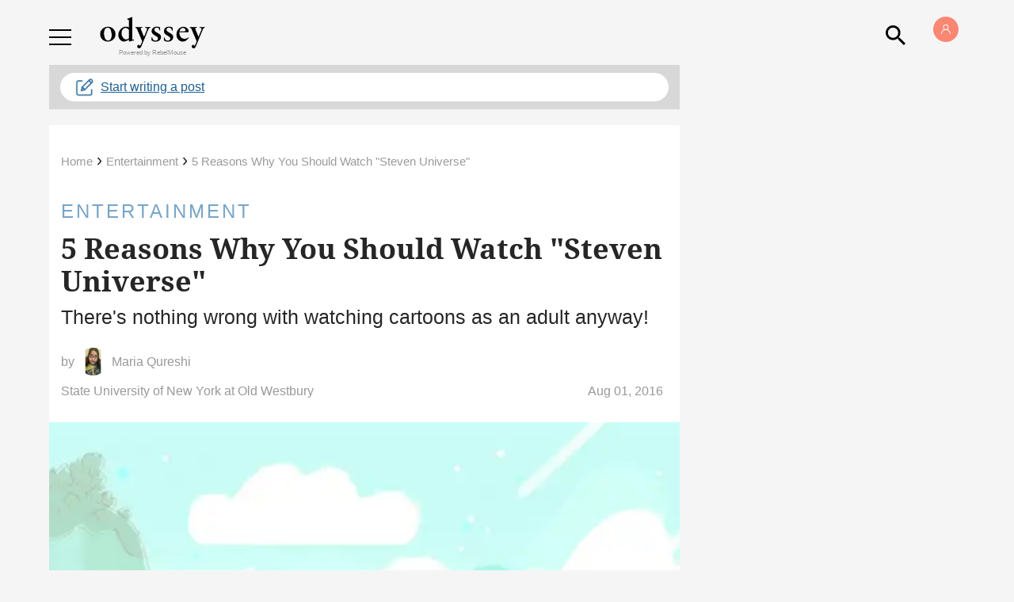

--- FILE ---
content_type: application/javascript; charset=utf-8
request_url: https://fundingchoicesmessages.google.com/f/AGSKWxUZRdMeKhx1E7dmAILwlOsRrIlm5KNZvGeHiq7dBLqb11OdTbRakv_UI7CqkeYeqsGiJAfjW_cT7S_rZptNr50GSHF-DsZPpfWNefoFEIZkjuUP0S-RGlHsGcKBj0g6Smj4QE7WZjcEQkmNnJe7pVyLSgwwAe-slJ-r1UqmJXGlDiDK-0bHqIYcGvfA/_/adblocker-leader./sl/assetlisting/?/adxcm_/728x15.-729x91-
body_size: -1284
content:
window['9d55455f-cbd0-483d-84d5-34a467a8d3f2'] = true;